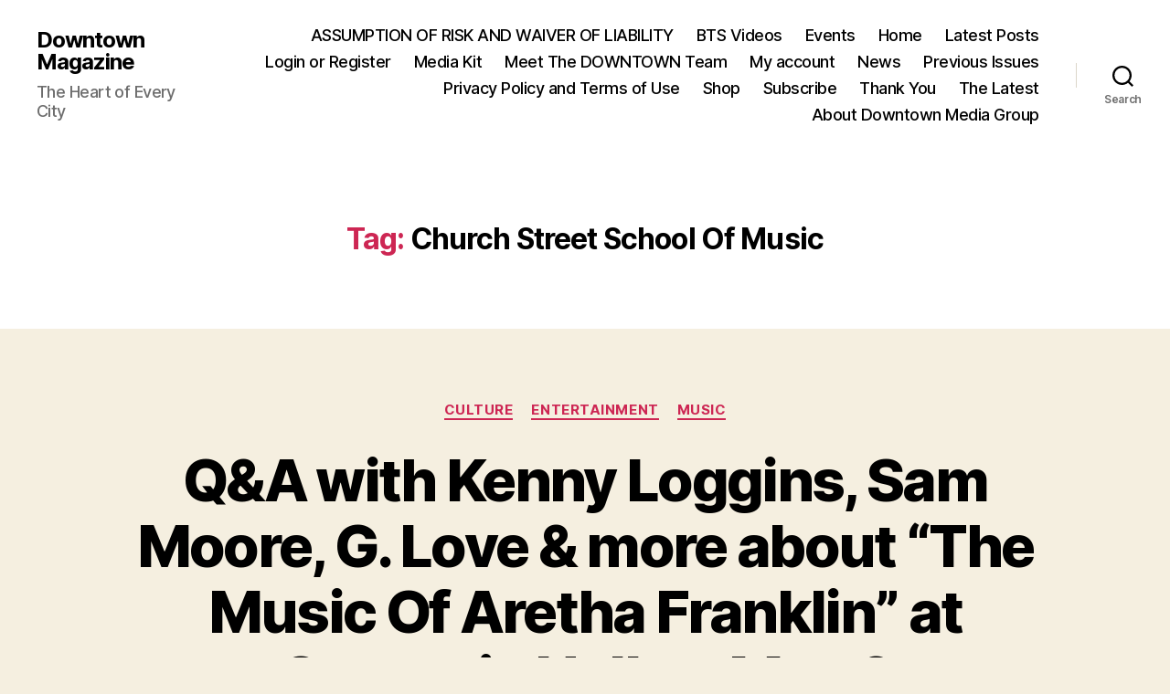

--- FILE ---
content_type: text/html; charset=UTF-8
request_url: https://downtownmagazinenyc.com/tag/church-street-school-of-music/
body_size: 19385
content:
<!DOCTYPE html>

<html class="no-js" lang="en-US">

	<head>

		<meta charset="UTF-8">
		<meta name="viewport" content="width=device-width, initial-scale=1.0" >

		<link rel="profile" href="https://gmpg.org/xfn/11">

		<title>Church Street School Of Music &#8211; Downtown Magazine</title>
<meta name='robots' content='max-image-preview:large' />
	<style>img:is([sizes="auto" i], [sizes^="auto," i]) { contain-intrinsic-size: 3000px 1500px }</style>
	<link rel='dns-prefetch' href='//gnw.ca0.myftpupload.com' />
<link rel="alternate" type="application/rss+xml" title="Downtown Magazine &raquo; Feed" href="https://gnw.ca0.myftpupload.com/feed/" />
<link rel="alternate" type="application/rss+xml" title="Downtown Magazine &raquo; Comments Feed" href="https://gnw.ca0.myftpupload.com/comments/feed/" />
<link rel="alternate" type="application/rss+xml" title="Downtown Magazine &raquo; Church Street School Of Music Tag Feed" href="https://gnw.ca0.myftpupload.com/tag/church-street-school-of-music/feed/" />
<script>
window._wpemojiSettings = {"baseUrl":"https:\/\/s.w.org\/images\/core\/emoji\/15.1.0\/72x72\/","ext":".png","svgUrl":"https:\/\/s.w.org\/images\/core\/emoji\/15.1.0\/svg\/","svgExt":".svg","source":{"concatemoji":"https:\/\/gnw.ca0.myftpupload.com\/wp-includes\/js\/wp-emoji-release.min.js?ver=6.8.1"}};
/*! This file is auto-generated */
!function(i,n){var o,s,e;function c(e){try{var t={supportTests:e,timestamp:(new Date).valueOf()};sessionStorage.setItem(o,JSON.stringify(t))}catch(e){}}function p(e,t,n){e.clearRect(0,0,e.canvas.width,e.canvas.height),e.fillText(t,0,0);var t=new Uint32Array(e.getImageData(0,0,e.canvas.width,e.canvas.height).data),r=(e.clearRect(0,0,e.canvas.width,e.canvas.height),e.fillText(n,0,0),new Uint32Array(e.getImageData(0,0,e.canvas.width,e.canvas.height).data));return t.every(function(e,t){return e===r[t]})}function u(e,t,n){switch(t){case"flag":return n(e,"\ud83c\udff3\ufe0f\u200d\u26a7\ufe0f","\ud83c\udff3\ufe0f\u200b\u26a7\ufe0f")?!1:!n(e,"\ud83c\uddfa\ud83c\uddf3","\ud83c\uddfa\u200b\ud83c\uddf3")&&!n(e,"\ud83c\udff4\udb40\udc67\udb40\udc62\udb40\udc65\udb40\udc6e\udb40\udc67\udb40\udc7f","\ud83c\udff4\u200b\udb40\udc67\u200b\udb40\udc62\u200b\udb40\udc65\u200b\udb40\udc6e\u200b\udb40\udc67\u200b\udb40\udc7f");case"emoji":return!n(e,"\ud83d\udc26\u200d\ud83d\udd25","\ud83d\udc26\u200b\ud83d\udd25")}return!1}function f(e,t,n){var r="undefined"!=typeof WorkerGlobalScope&&self instanceof WorkerGlobalScope?new OffscreenCanvas(300,150):i.createElement("canvas"),a=r.getContext("2d",{willReadFrequently:!0}),o=(a.textBaseline="top",a.font="600 32px Arial",{});return e.forEach(function(e){o[e]=t(a,e,n)}),o}function t(e){var t=i.createElement("script");t.src=e,t.defer=!0,i.head.appendChild(t)}"undefined"!=typeof Promise&&(o="wpEmojiSettingsSupports",s=["flag","emoji"],n.supports={everything:!0,everythingExceptFlag:!0},e=new Promise(function(e){i.addEventListener("DOMContentLoaded",e,{once:!0})}),new Promise(function(t){var n=function(){try{var e=JSON.parse(sessionStorage.getItem(o));if("object"==typeof e&&"number"==typeof e.timestamp&&(new Date).valueOf()<e.timestamp+604800&&"object"==typeof e.supportTests)return e.supportTests}catch(e){}return null}();if(!n){if("undefined"!=typeof Worker&&"undefined"!=typeof OffscreenCanvas&&"undefined"!=typeof URL&&URL.createObjectURL&&"undefined"!=typeof Blob)try{var e="postMessage("+f.toString()+"("+[JSON.stringify(s),u.toString(),p.toString()].join(",")+"));",r=new Blob([e],{type:"text/javascript"}),a=new Worker(URL.createObjectURL(r),{name:"wpTestEmojiSupports"});return void(a.onmessage=function(e){c(n=e.data),a.terminate(),t(n)})}catch(e){}c(n=f(s,u,p))}t(n)}).then(function(e){for(var t in e)n.supports[t]=e[t],n.supports.everything=n.supports.everything&&n.supports[t],"flag"!==t&&(n.supports.everythingExceptFlag=n.supports.everythingExceptFlag&&n.supports[t]);n.supports.everythingExceptFlag=n.supports.everythingExceptFlag&&!n.supports.flag,n.DOMReady=!1,n.readyCallback=function(){n.DOMReady=!0}}).then(function(){return e}).then(function(){var e;n.supports.everything||(n.readyCallback(),(e=n.source||{}).concatemoji?t(e.concatemoji):e.wpemoji&&e.twemoji&&(t(e.twemoji),t(e.wpemoji)))}))}((window,document),window._wpemojiSettings);
</script>
<style id='wp-emoji-styles-inline-css'>

	img.wp-smiley, img.emoji {
		display: inline !important;
		border: none !important;
		box-shadow: none !important;
		height: 1em !important;
		width: 1em !important;
		margin: 0 0.07em !important;
		vertical-align: -0.1em !important;
		background: none !important;
		padding: 0 !important;
	}
</style>
<link rel='stylesheet' id='wp-block-library-css' href='https://gnw.ca0.myftpupload.com/wp-includes/css/dist/block-library/style.min.css?ver=6.8.1' media='all' />
<style id='classic-theme-styles-inline-css'>
/*! This file is auto-generated */
.wp-block-button__link{color:#fff;background-color:#32373c;border-radius:9999px;box-shadow:none;text-decoration:none;padding:calc(.667em + 2px) calc(1.333em + 2px);font-size:1.125em}.wp-block-file__button{background:#32373c;color:#fff;text-decoration:none}
</style>
<style id='global-styles-inline-css'>
:root{--wp--preset--aspect-ratio--square: 1;--wp--preset--aspect-ratio--4-3: 4/3;--wp--preset--aspect-ratio--3-4: 3/4;--wp--preset--aspect-ratio--3-2: 3/2;--wp--preset--aspect-ratio--2-3: 2/3;--wp--preset--aspect-ratio--16-9: 16/9;--wp--preset--aspect-ratio--9-16: 9/16;--wp--preset--color--black: #000000;--wp--preset--color--cyan-bluish-gray: #abb8c3;--wp--preset--color--white: #ffffff;--wp--preset--color--pale-pink: #f78da7;--wp--preset--color--vivid-red: #cf2e2e;--wp--preset--color--luminous-vivid-orange: #ff6900;--wp--preset--color--luminous-vivid-amber: #fcb900;--wp--preset--color--light-green-cyan: #7bdcb5;--wp--preset--color--vivid-green-cyan: #00d084;--wp--preset--color--pale-cyan-blue: #8ed1fc;--wp--preset--color--vivid-cyan-blue: #0693e3;--wp--preset--color--vivid-purple: #9b51e0;--wp--preset--color--accent: #cd2653;--wp--preset--color--primary: #000000;--wp--preset--color--secondary: #6d6d6d;--wp--preset--color--subtle-background: #dcd7ca;--wp--preset--color--background: #f5efe0;--wp--preset--gradient--vivid-cyan-blue-to-vivid-purple: linear-gradient(135deg,rgba(6,147,227,1) 0%,rgb(155,81,224) 100%);--wp--preset--gradient--light-green-cyan-to-vivid-green-cyan: linear-gradient(135deg,rgb(122,220,180) 0%,rgb(0,208,130) 100%);--wp--preset--gradient--luminous-vivid-amber-to-luminous-vivid-orange: linear-gradient(135deg,rgba(252,185,0,1) 0%,rgba(255,105,0,1) 100%);--wp--preset--gradient--luminous-vivid-orange-to-vivid-red: linear-gradient(135deg,rgba(255,105,0,1) 0%,rgb(207,46,46) 100%);--wp--preset--gradient--very-light-gray-to-cyan-bluish-gray: linear-gradient(135deg,rgb(238,238,238) 0%,rgb(169,184,195) 100%);--wp--preset--gradient--cool-to-warm-spectrum: linear-gradient(135deg,rgb(74,234,220) 0%,rgb(151,120,209) 20%,rgb(207,42,186) 40%,rgb(238,44,130) 60%,rgb(251,105,98) 80%,rgb(254,248,76) 100%);--wp--preset--gradient--blush-light-purple: linear-gradient(135deg,rgb(255,206,236) 0%,rgb(152,150,240) 100%);--wp--preset--gradient--blush-bordeaux: linear-gradient(135deg,rgb(254,205,165) 0%,rgb(254,45,45) 50%,rgb(107,0,62) 100%);--wp--preset--gradient--luminous-dusk: linear-gradient(135deg,rgb(255,203,112) 0%,rgb(199,81,192) 50%,rgb(65,88,208) 100%);--wp--preset--gradient--pale-ocean: linear-gradient(135deg,rgb(255,245,203) 0%,rgb(182,227,212) 50%,rgb(51,167,181) 100%);--wp--preset--gradient--electric-grass: linear-gradient(135deg,rgb(202,248,128) 0%,rgb(113,206,126) 100%);--wp--preset--gradient--midnight: linear-gradient(135deg,rgb(2,3,129) 0%,rgb(40,116,252) 100%);--wp--preset--font-size--small: 18px;--wp--preset--font-size--medium: 20px;--wp--preset--font-size--large: 26.25px;--wp--preset--font-size--x-large: 42px;--wp--preset--font-size--normal: 21px;--wp--preset--font-size--larger: 32px;--wp--preset--spacing--20: 0.44rem;--wp--preset--spacing--30: 0.67rem;--wp--preset--spacing--40: 1rem;--wp--preset--spacing--50: 1.5rem;--wp--preset--spacing--60: 2.25rem;--wp--preset--spacing--70: 3.38rem;--wp--preset--spacing--80: 5.06rem;--wp--preset--shadow--natural: 6px 6px 9px rgba(0, 0, 0, 0.2);--wp--preset--shadow--deep: 12px 12px 50px rgba(0, 0, 0, 0.4);--wp--preset--shadow--sharp: 6px 6px 0px rgba(0, 0, 0, 0.2);--wp--preset--shadow--outlined: 6px 6px 0px -3px rgba(255, 255, 255, 1), 6px 6px rgba(0, 0, 0, 1);--wp--preset--shadow--crisp: 6px 6px 0px rgba(0, 0, 0, 1);}:where(.is-layout-flex){gap: 0.5em;}:where(.is-layout-grid){gap: 0.5em;}body .is-layout-flex{display: flex;}.is-layout-flex{flex-wrap: wrap;align-items: center;}.is-layout-flex > :is(*, div){margin: 0;}body .is-layout-grid{display: grid;}.is-layout-grid > :is(*, div){margin: 0;}:where(.wp-block-columns.is-layout-flex){gap: 2em;}:where(.wp-block-columns.is-layout-grid){gap: 2em;}:where(.wp-block-post-template.is-layout-flex){gap: 1.25em;}:where(.wp-block-post-template.is-layout-grid){gap: 1.25em;}.has-black-color{color: var(--wp--preset--color--black) !important;}.has-cyan-bluish-gray-color{color: var(--wp--preset--color--cyan-bluish-gray) !important;}.has-white-color{color: var(--wp--preset--color--white) !important;}.has-pale-pink-color{color: var(--wp--preset--color--pale-pink) !important;}.has-vivid-red-color{color: var(--wp--preset--color--vivid-red) !important;}.has-luminous-vivid-orange-color{color: var(--wp--preset--color--luminous-vivid-orange) !important;}.has-luminous-vivid-amber-color{color: var(--wp--preset--color--luminous-vivid-amber) !important;}.has-light-green-cyan-color{color: var(--wp--preset--color--light-green-cyan) !important;}.has-vivid-green-cyan-color{color: var(--wp--preset--color--vivid-green-cyan) !important;}.has-pale-cyan-blue-color{color: var(--wp--preset--color--pale-cyan-blue) !important;}.has-vivid-cyan-blue-color{color: var(--wp--preset--color--vivid-cyan-blue) !important;}.has-vivid-purple-color{color: var(--wp--preset--color--vivid-purple) !important;}.has-black-background-color{background-color: var(--wp--preset--color--black) !important;}.has-cyan-bluish-gray-background-color{background-color: var(--wp--preset--color--cyan-bluish-gray) !important;}.has-white-background-color{background-color: var(--wp--preset--color--white) !important;}.has-pale-pink-background-color{background-color: var(--wp--preset--color--pale-pink) !important;}.has-vivid-red-background-color{background-color: var(--wp--preset--color--vivid-red) !important;}.has-luminous-vivid-orange-background-color{background-color: var(--wp--preset--color--luminous-vivid-orange) !important;}.has-luminous-vivid-amber-background-color{background-color: var(--wp--preset--color--luminous-vivid-amber) !important;}.has-light-green-cyan-background-color{background-color: var(--wp--preset--color--light-green-cyan) !important;}.has-vivid-green-cyan-background-color{background-color: var(--wp--preset--color--vivid-green-cyan) !important;}.has-pale-cyan-blue-background-color{background-color: var(--wp--preset--color--pale-cyan-blue) !important;}.has-vivid-cyan-blue-background-color{background-color: var(--wp--preset--color--vivid-cyan-blue) !important;}.has-vivid-purple-background-color{background-color: var(--wp--preset--color--vivid-purple) !important;}.has-black-border-color{border-color: var(--wp--preset--color--black) !important;}.has-cyan-bluish-gray-border-color{border-color: var(--wp--preset--color--cyan-bluish-gray) !important;}.has-white-border-color{border-color: var(--wp--preset--color--white) !important;}.has-pale-pink-border-color{border-color: var(--wp--preset--color--pale-pink) !important;}.has-vivid-red-border-color{border-color: var(--wp--preset--color--vivid-red) !important;}.has-luminous-vivid-orange-border-color{border-color: var(--wp--preset--color--luminous-vivid-orange) !important;}.has-luminous-vivid-amber-border-color{border-color: var(--wp--preset--color--luminous-vivid-amber) !important;}.has-light-green-cyan-border-color{border-color: var(--wp--preset--color--light-green-cyan) !important;}.has-vivid-green-cyan-border-color{border-color: var(--wp--preset--color--vivid-green-cyan) !important;}.has-pale-cyan-blue-border-color{border-color: var(--wp--preset--color--pale-cyan-blue) !important;}.has-vivid-cyan-blue-border-color{border-color: var(--wp--preset--color--vivid-cyan-blue) !important;}.has-vivid-purple-border-color{border-color: var(--wp--preset--color--vivid-purple) !important;}.has-vivid-cyan-blue-to-vivid-purple-gradient-background{background: var(--wp--preset--gradient--vivid-cyan-blue-to-vivid-purple) !important;}.has-light-green-cyan-to-vivid-green-cyan-gradient-background{background: var(--wp--preset--gradient--light-green-cyan-to-vivid-green-cyan) !important;}.has-luminous-vivid-amber-to-luminous-vivid-orange-gradient-background{background: var(--wp--preset--gradient--luminous-vivid-amber-to-luminous-vivid-orange) !important;}.has-luminous-vivid-orange-to-vivid-red-gradient-background{background: var(--wp--preset--gradient--luminous-vivid-orange-to-vivid-red) !important;}.has-very-light-gray-to-cyan-bluish-gray-gradient-background{background: var(--wp--preset--gradient--very-light-gray-to-cyan-bluish-gray) !important;}.has-cool-to-warm-spectrum-gradient-background{background: var(--wp--preset--gradient--cool-to-warm-spectrum) !important;}.has-blush-light-purple-gradient-background{background: var(--wp--preset--gradient--blush-light-purple) !important;}.has-blush-bordeaux-gradient-background{background: var(--wp--preset--gradient--blush-bordeaux) !important;}.has-luminous-dusk-gradient-background{background: var(--wp--preset--gradient--luminous-dusk) !important;}.has-pale-ocean-gradient-background{background: var(--wp--preset--gradient--pale-ocean) !important;}.has-electric-grass-gradient-background{background: var(--wp--preset--gradient--electric-grass) !important;}.has-midnight-gradient-background{background: var(--wp--preset--gradient--midnight) !important;}.has-small-font-size{font-size: var(--wp--preset--font-size--small) !important;}.has-medium-font-size{font-size: var(--wp--preset--font-size--medium) !important;}.has-large-font-size{font-size: var(--wp--preset--font-size--large) !important;}.has-x-large-font-size{font-size: var(--wp--preset--font-size--x-large) !important;}
:where(.wp-block-post-template.is-layout-flex){gap: 1.25em;}:where(.wp-block-post-template.is-layout-grid){gap: 1.25em;}
:where(.wp-block-columns.is-layout-flex){gap: 2em;}:where(.wp-block-columns.is-layout-grid){gap: 2em;}
:root :where(.wp-block-pullquote){font-size: 1.5em;line-height: 1.6;}
</style>
<link rel='stylesheet' id='wp-components-css' href='https://gnw.ca0.myftpupload.com/wp-includes/css/dist/components/style.min.css?ver=6.8.1' media='all' />
<link rel='stylesheet' id='godaddy-styles-css' href='https://gnw.ca0.myftpupload.com/wp-content/mu-plugins/vendor/wpex/godaddy-launch/includes/Dependencies/GoDaddy/Styles/build/latest.css?ver=2.0.2' media='all' />
<link rel='stylesheet' id='twentytwenty-style-css' href='https://gnw.ca0.myftpupload.com/wp-content/themes/twentytwenty/style.css?ver=2.7' media='all' />
<style id='twentytwenty-style-inline-css'>
.color-accent,.color-accent-hover:hover,.color-accent-hover:focus,:root .has-accent-color,.has-drop-cap:not(:focus):first-letter,.wp-block-button.is-style-outline,a { color: #cd2653; }blockquote,.border-color-accent,.border-color-accent-hover:hover,.border-color-accent-hover:focus { border-color: #cd2653; }button,.button,.faux-button,.wp-block-button__link,.wp-block-file .wp-block-file__button,input[type="button"],input[type="reset"],input[type="submit"],.bg-accent,.bg-accent-hover:hover,.bg-accent-hover:focus,:root .has-accent-background-color,.comment-reply-link { background-color: #cd2653; }.fill-children-accent,.fill-children-accent * { fill: #cd2653; }body,.entry-title a,:root .has-primary-color { color: #000000; }:root .has-primary-background-color { background-color: #000000; }cite,figcaption,.wp-caption-text,.post-meta,.entry-content .wp-block-archives li,.entry-content .wp-block-categories li,.entry-content .wp-block-latest-posts li,.wp-block-latest-comments__comment-date,.wp-block-latest-posts__post-date,.wp-block-embed figcaption,.wp-block-image figcaption,.wp-block-pullquote cite,.comment-metadata,.comment-respond .comment-notes,.comment-respond .logged-in-as,.pagination .dots,.entry-content hr:not(.has-background),hr.styled-separator,:root .has-secondary-color { color: #6d6d6d; }:root .has-secondary-background-color { background-color: #6d6d6d; }pre,fieldset,input,textarea,table,table *,hr { border-color: #dcd7ca; }caption,code,code,kbd,samp,.wp-block-table.is-style-stripes tbody tr:nth-child(odd),:root .has-subtle-background-background-color { background-color: #dcd7ca; }.wp-block-table.is-style-stripes { border-bottom-color: #dcd7ca; }.wp-block-latest-posts.is-grid li { border-top-color: #dcd7ca; }:root .has-subtle-background-color { color: #dcd7ca; }body:not(.overlay-header) .primary-menu > li > a,body:not(.overlay-header) .primary-menu > li > .icon,.modal-menu a,.footer-menu a, .footer-widgets a:where(:not(.wp-block-button__link)),#site-footer .wp-block-button.is-style-outline,.wp-block-pullquote:before,.singular:not(.overlay-header) .entry-header a,.archive-header a,.header-footer-group .color-accent,.header-footer-group .color-accent-hover:hover { color: #cd2653; }.social-icons a,#site-footer button:not(.toggle),#site-footer .button,#site-footer .faux-button,#site-footer .wp-block-button__link,#site-footer .wp-block-file__button,#site-footer input[type="button"],#site-footer input[type="reset"],#site-footer input[type="submit"] { background-color: #cd2653; }.header-footer-group,body:not(.overlay-header) #site-header .toggle,.menu-modal .toggle { color: #000000; }body:not(.overlay-header) .primary-menu ul { background-color: #000000; }body:not(.overlay-header) .primary-menu > li > ul:after { border-bottom-color: #000000; }body:not(.overlay-header) .primary-menu ul ul:after { border-left-color: #000000; }.site-description,body:not(.overlay-header) .toggle-inner .toggle-text,.widget .post-date,.widget .rss-date,.widget_archive li,.widget_categories li,.widget cite,.widget_pages li,.widget_meta li,.widget_nav_menu li,.powered-by-wordpress,.footer-credits .privacy-policy,.to-the-top,.singular .entry-header .post-meta,.singular:not(.overlay-header) .entry-header .post-meta a { color: #6d6d6d; }.header-footer-group pre,.header-footer-group fieldset,.header-footer-group input,.header-footer-group textarea,.header-footer-group table,.header-footer-group table *,.footer-nav-widgets-wrapper,#site-footer,.menu-modal nav *,.footer-widgets-outer-wrapper,.footer-top { border-color: #dcd7ca; }.header-footer-group table caption,body:not(.overlay-header) .header-inner .toggle-wrapper::before { background-color: #dcd7ca; }
</style>
<link rel='stylesheet' id='twentytwenty-fonts-css' href='https://gnw.ca0.myftpupload.com/wp-content/themes/twentytwenty/assets/css/font-inter.css?ver=2.7' media='all' />
<link rel='stylesheet' id='twentytwenty-print-style-css' href='https://gnw.ca0.myftpupload.com/wp-content/themes/twentytwenty/print.css?ver=2.7' media='print' />
<script src="https://gnw.ca0.myftpupload.com/wp-content/themes/twentytwenty/assets/js/index.js?ver=2.7" id="twentytwenty-js-js" defer data-wp-strategy="defer"></script>
<link rel="https://api.w.org/" href="https://gnw.ca0.myftpupload.com/wp-json/" /><link rel="alternate" title="JSON" type="application/json" href="https://gnw.ca0.myftpupload.com/wp-json/wp/v2/tags/22025" /><link rel="EditURI" type="application/rsd+xml" title="RSD" href="https://gnw.ca0.myftpupload.com/xmlrpc.php?rsd" />
<meta name="generator" content="WordPress 6.8.1" />
	<script>document.documentElement.className = document.documentElement.className.replace( 'no-js', 'js' );</script>
	<link rel="icon" href="https://gnw.ca0.myftpupload.com/wp-content/uploads/2021/03/favicon-150x150.png" sizes="32x32" />
<link rel="icon" href="https://gnw.ca0.myftpupload.com/wp-content/uploads/2021/03/favicon.png" sizes="192x192" />
<link rel="apple-touch-icon" href="https://gnw.ca0.myftpupload.com/wp-content/uploads/2021/03/favicon.png" />
<meta name="msapplication-TileImage" content="https://gnw.ca0.myftpupload.com/wp-content/uploads/2021/03/favicon.png" />

	</head>

	<body class="archive tag tag-church-street-school-of-music tag-22025 wp-embed-responsive wp-theme-twentytwenty enable-search-modal has-no-pagination showing-comments hide-avatars footer-top-hidden">

		<a class="skip-link screen-reader-text" href="#site-content">Skip to the content</a>
		<header id="site-header" class="header-footer-group">

			<div class="header-inner section-inner">

				<div class="header-titles-wrapper">

					
						<button class="toggle search-toggle mobile-search-toggle" data-toggle-target=".search-modal" data-toggle-body-class="showing-search-modal" data-set-focus=".search-modal .search-field" aria-expanded="false">
							<span class="toggle-inner">
								<span class="toggle-icon">
									<svg class="svg-icon" aria-hidden="true" role="img" focusable="false" xmlns="http://www.w3.org/2000/svg" width="23" height="23" viewBox="0 0 23 23"><path d="M38.710696,48.0601792 L43,52.3494831 L41.3494831,54 L37.0601792,49.710696 C35.2632422,51.1481185 32.9839107,52.0076499 30.5038249,52.0076499 C24.7027226,52.0076499 20,47.3049272 20,41.5038249 C20,35.7027226 24.7027226,31 30.5038249,31 C36.3049272,31 41.0076499,35.7027226 41.0076499,41.5038249 C41.0076499,43.9839107 40.1481185,46.2632422 38.710696,48.0601792 Z M36.3875844,47.1716785 C37.8030221,45.7026647 38.6734666,43.7048964 38.6734666,41.5038249 C38.6734666,36.9918565 35.0157934,33.3341833 30.5038249,33.3341833 C25.9918565,33.3341833 22.3341833,36.9918565 22.3341833,41.5038249 C22.3341833,46.0157934 25.9918565,49.6734666 30.5038249,49.6734666 C32.7048964,49.6734666 34.7026647,48.8030221 36.1716785,47.3875844 C36.2023931,47.347638 36.2360451,47.3092237 36.2726343,47.2726343 C36.3092237,47.2360451 36.347638,47.2023931 36.3875844,47.1716785 Z" transform="translate(-20 -31)" /></svg>								</span>
								<span class="toggle-text">Search</span>
							</span>
						</button><!-- .search-toggle -->

					
					<div class="header-titles">

						<div class="site-title faux-heading"><a href="https://gnw.ca0.myftpupload.com/">Downtown Magazine</a></div><div class="site-description">The Heart of Every City</div><!-- .site-description -->
					</div><!-- .header-titles -->

					<button class="toggle nav-toggle mobile-nav-toggle" data-toggle-target=".menu-modal"  data-toggle-body-class="showing-menu-modal" aria-expanded="false" data-set-focus=".close-nav-toggle">
						<span class="toggle-inner">
							<span class="toggle-icon">
								<svg class="svg-icon" aria-hidden="true" role="img" focusable="false" xmlns="http://www.w3.org/2000/svg" width="26" height="7" viewBox="0 0 26 7"><path fill-rule="evenodd" d="M332.5,45 C330.567003,45 329,43.4329966 329,41.5 C329,39.5670034 330.567003,38 332.5,38 C334.432997,38 336,39.5670034 336,41.5 C336,43.4329966 334.432997,45 332.5,45 Z M342,45 C340.067003,45 338.5,43.4329966 338.5,41.5 C338.5,39.5670034 340.067003,38 342,38 C343.932997,38 345.5,39.5670034 345.5,41.5 C345.5,43.4329966 343.932997,45 342,45 Z M351.5,45 C349.567003,45 348,43.4329966 348,41.5 C348,39.5670034 349.567003,38 351.5,38 C353.432997,38 355,39.5670034 355,41.5 C355,43.4329966 353.432997,45 351.5,45 Z" transform="translate(-329 -38)" /></svg>							</span>
							<span class="toggle-text">Menu</span>
						</span>
					</button><!-- .nav-toggle -->

				</div><!-- .header-titles-wrapper -->

				<div class="header-navigation-wrapper">

					
							<nav class="primary-menu-wrapper" aria-label="Horizontal">

								<ul class="primary-menu reset-list-style">

								<li class="page_item page-item-91317"><a href="https://gnw.ca0.myftpupload.com/assumption-risk-waiver-liability/">ASSUMPTION OF RISK AND WAIVER OF LIABILITY</a></li>
<li class="page_item page-item-38879"><a href="https://gnw.ca0.myftpupload.com/videos/">BTS Videos</a></li>
<li class="page_item page-item-134575"><a href="https://gnw.ca0.myftpupload.com/events/">Events</a></li>
<li class="page_item page-item-130315"><a href="https://gnw.ca0.myftpupload.com/">Home</a></li>
<li class="page_item page-item-65553"><a href="https://gnw.ca0.myftpupload.com/latest-posts/">Latest Posts</a></li>
<li class="page_item page-item-115107"><a href="https://gnw.ca0.myftpupload.com/login/">Login or Register</a></li>
<li class="page_item page-item-8907"><a href="https://gnw.ca0.myftpupload.com/media-kit/">Media Kit</a></li>
<li class="page_item page-item-12500"><a href="https://gnw.ca0.myftpupload.com/meet-the-downtown-team/">Meet The DOWNTOWN Team</a></li>
<li class="page_item page-item-91243"><a href="https://gnw.ca0.myftpupload.com/my-account/">My account</a></li>
<li class="page_item page-item-114576"><a href="https://gnw.ca0.myftpupload.com/news/">News</a></li>
<li class="page_item page-item-12185"><a href="https://gnw.ca0.myftpupload.com/previous-issues/">Previous Issues</a></li>
<li class="page_item page-item-100105"><a href="https://gnw.ca0.myftpupload.com/privacy-policy-terms-use/">Privacy Policy and Terms of Use</a></li>
<li class="page_item page-item-103811"><a href="https://gnw.ca0.myftpupload.com/shop/">Shop</a></li>
<li class="page_item page-item-81261"><a href="https://gnw.ca0.myftpupload.com/subscribe-2/">Subscribe</a></li>
<li class="page_item page-item-297"><a href="https://gnw.ca0.myftpupload.com/thank-you/">Thank You</a></li>
<li class="page_item page-item-100757"><a href="https://gnw.ca0.myftpupload.com/latest/">The Latest</a></li>
<li class="page_item page-item-60767"><a href="https://gnw.ca0.myftpupload.com/about-2/">About Downtown Media Group</a></li>

								</ul>

							</nav><!-- .primary-menu-wrapper -->

						
						<div class="header-toggles hide-no-js">

						
							<div class="toggle-wrapper search-toggle-wrapper">

								<button class="toggle search-toggle desktop-search-toggle" data-toggle-target=".search-modal" data-toggle-body-class="showing-search-modal" data-set-focus=".search-modal .search-field" aria-expanded="false">
									<span class="toggle-inner">
										<svg class="svg-icon" aria-hidden="true" role="img" focusable="false" xmlns="http://www.w3.org/2000/svg" width="23" height="23" viewBox="0 0 23 23"><path d="M38.710696,48.0601792 L43,52.3494831 L41.3494831,54 L37.0601792,49.710696 C35.2632422,51.1481185 32.9839107,52.0076499 30.5038249,52.0076499 C24.7027226,52.0076499 20,47.3049272 20,41.5038249 C20,35.7027226 24.7027226,31 30.5038249,31 C36.3049272,31 41.0076499,35.7027226 41.0076499,41.5038249 C41.0076499,43.9839107 40.1481185,46.2632422 38.710696,48.0601792 Z M36.3875844,47.1716785 C37.8030221,45.7026647 38.6734666,43.7048964 38.6734666,41.5038249 C38.6734666,36.9918565 35.0157934,33.3341833 30.5038249,33.3341833 C25.9918565,33.3341833 22.3341833,36.9918565 22.3341833,41.5038249 C22.3341833,46.0157934 25.9918565,49.6734666 30.5038249,49.6734666 C32.7048964,49.6734666 34.7026647,48.8030221 36.1716785,47.3875844 C36.2023931,47.347638 36.2360451,47.3092237 36.2726343,47.2726343 C36.3092237,47.2360451 36.347638,47.2023931 36.3875844,47.1716785 Z" transform="translate(-20 -31)" /></svg>										<span class="toggle-text">Search</span>
									</span>
								</button><!-- .search-toggle -->

							</div>

							
						</div><!-- .header-toggles -->
						
				</div><!-- .header-navigation-wrapper -->

			</div><!-- .header-inner -->

			<div class="search-modal cover-modal header-footer-group" data-modal-target-string=".search-modal" role="dialog" aria-modal="true" aria-label="Search">

	<div class="search-modal-inner modal-inner">

		<div class="section-inner">

			<form role="search" aria-label="Search for:" method="get" class="search-form" action="https://gnw.ca0.myftpupload.com/">
	<label for="search-form-1">
		<span class="screen-reader-text">
			Search for:		</span>
		<input type="search" id="search-form-1" class="search-field" placeholder="Search &hellip;" value="" name="s" />
	</label>
	<input type="submit" class="search-submit" value="Search" />
</form>

			<button class="toggle search-untoggle close-search-toggle fill-children-current-color" data-toggle-target=".search-modal" data-toggle-body-class="showing-search-modal" data-set-focus=".search-modal .search-field">
				<span class="screen-reader-text">
					Close search				</span>
				<svg class="svg-icon" aria-hidden="true" role="img" focusable="false" xmlns="http://www.w3.org/2000/svg" width="16" height="16" viewBox="0 0 16 16"><polygon fill="" fill-rule="evenodd" points="6.852 7.649 .399 1.195 1.445 .149 7.899 6.602 14.352 .149 15.399 1.195 8.945 7.649 15.399 14.102 14.352 15.149 7.899 8.695 1.445 15.149 .399 14.102" /></svg>			</button><!-- .search-toggle -->

		</div><!-- .section-inner -->

	</div><!-- .search-modal-inner -->

</div><!-- .menu-modal -->

		</header><!-- #site-header -->

		
<div class="menu-modal cover-modal header-footer-group" data-modal-target-string=".menu-modal">

	<div class="menu-modal-inner modal-inner">

		<div class="menu-wrapper section-inner">

			<div class="menu-top">

				<button class="toggle close-nav-toggle fill-children-current-color" data-toggle-target=".menu-modal" data-toggle-body-class="showing-menu-modal" data-set-focus=".menu-modal">
					<span class="toggle-text">Close Menu</span>
					<svg class="svg-icon" aria-hidden="true" role="img" focusable="false" xmlns="http://www.w3.org/2000/svg" width="16" height="16" viewBox="0 0 16 16"><polygon fill="" fill-rule="evenodd" points="6.852 7.649 .399 1.195 1.445 .149 7.899 6.602 14.352 .149 15.399 1.195 8.945 7.649 15.399 14.102 14.352 15.149 7.899 8.695 1.445 15.149 .399 14.102" /></svg>				</button><!-- .nav-toggle -->

				
					<nav class="mobile-menu" aria-label="Mobile">

						<ul class="modal-menu reset-list-style">

						<li class="page_item page-item-91317"><div class="ancestor-wrapper"><a href="https://gnw.ca0.myftpupload.com/assumption-risk-waiver-liability/">ASSUMPTION OF RISK AND WAIVER OF LIABILITY</a></div><!-- .ancestor-wrapper --></li>
<li class="page_item page-item-38879"><div class="ancestor-wrapper"><a href="https://gnw.ca0.myftpupload.com/videos/">BTS Videos</a></div><!-- .ancestor-wrapper --></li>
<li class="page_item page-item-134575"><div class="ancestor-wrapper"><a href="https://gnw.ca0.myftpupload.com/events/">Events</a></div><!-- .ancestor-wrapper --></li>
<li class="page_item page-item-130315"><div class="ancestor-wrapper"><a href="https://gnw.ca0.myftpupload.com/">Home</a></div><!-- .ancestor-wrapper --></li>
<li class="page_item page-item-65553"><div class="ancestor-wrapper"><a href="https://gnw.ca0.myftpupload.com/latest-posts/">Latest Posts</a></div><!-- .ancestor-wrapper --></li>
<li class="page_item page-item-115107"><div class="ancestor-wrapper"><a href="https://gnw.ca0.myftpupload.com/login/">Login or Register</a></div><!-- .ancestor-wrapper --></li>
<li class="page_item page-item-8907"><div class="ancestor-wrapper"><a href="https://gnw.ca0.myftpupload.com/media-kit/">Media Kit</a></div><!-- .ancestor-wrapper --></li>
<li class="page_item page-item-12500"><div class="ancestor-wrapper"><a href="https://gnw.ca0.myftpupload.com/meet-the-downtown-team/">Meet The DOWNTOWN Team</a></div><!-- .ancestor-wrapper --></li>
<li class="page_item page-item-91243"><div class="ancestor-wrapper"><a href="https://gnw.ca0.myftpupload.com/my-account/">My account</a></div><!-- .ancestor-wrapper --></li>
<li class="page_item page-item-114576"><div class="ancestor-wrapper"><a href="https://gnw.ca0.myftpupload.com/news/">News</a></div><!-- .ancestor-wrapper --></li>
<li class="page_item page-item-12185"><div class="ancestor-wrapper"><a href="https://gnw.ca0.myftpupload.com/previous-issues/">Previous Issues</a></div><!-- .ancestor-wrapper --></li>
<li class="page_item page-item-100105"><div class="ancestor-wrapper"><a href="https://gnw.ca0.myftpupload.com/privacy-policy-terms-use/">Privacy Policy and Terms of Use</a></div><!-- .ancestor-wrapper --></li>
<li class="page_item page-item-103811"><div class="ancestor-wrapper"><a href="https://gnw.ca0.myftpupload.com/shop/">Shop</a></div><!-- .ancestor-wrapper --></li>
<li class="page_item page-item-81261"><div class="ancestor-wrapper"><a href="https://gnw.ca0.myftpupload.com/subscribe-2/">Subscribe</a></div><!-- .ancestor-wrapper --></li>
<li class="page_item page-item-297"><div class="ancestor-wrapper"><a href="https://gnw.ca0.myftpupload.com/thank-you/">Thank You</a></div><!-- .ancestor-wrapper --></li>
<li class="page_item page-item-100757"><div class="ancestor-wrapper"><a href="https://gnw.ca0.myftpupload.com/latest/">The Latest</a></div><!-- .ancestor-wrapper --></li>
<li class="page_item page-item-60767"><div class="ancestor-wrapper"><a href="https://gnw.ca0.myftpupload.com/about-2/">About Downtown Media Group</a></div><!-- .ancestor-wrapper --></li>

						</ul>

					</nav>

					
			</div><!-- .menu-top -->

			<div class="menu-bottom">

				
			</div><!-- .menu-bottom -->

		</div><!-- .menu-wrapper -->

	</div><!-- .menu-modal-inner -->

</div><!-- .menu-modal -->

<main id="site-content">

	
		<header class="archive-header has-text-align-center header-footer-group">

			<div class="archive-header-inner section-inner medium">

									<h1 class="archive-title"><span class="color-accent">Tag:</span> <span>Church Street School Of Music</span></h1>
				
				
			</div><!-- .archive-header-inner -->

		</header><!-- .archive-header -->

		
<article class="post-89603 post type-post status-publish format-standard has-post-thumbnail hentry category-culture category-entertainment category-music tag-ahmet-ertegun tag-andrew-carmellini tag-aretha tag-aretha-franklin tag-arif-martin tag-avra tag-awash tag-benefits tag-bill-graham tag-bleecker-street tag-bob-dylan tag-booker-t-and-the-mgs tag-brownies tag-carnegie-hall tag-ceelo-green tag-charlie-chaplin tag-chef-andrew-carmellini tag-church-street-school-of-music tag-city-winery tag-cmj tag-courtney-trice tag-dave-prater tag-delaney-bonnie tag-fairport-convention tag-fillmore-east tag-fiu tag-florida-international-university tag-footloose tag-g-love tag-gods-love-we-deliver tag-guy-davis tag-jimmy-johnson tag-jimmy-messina tag-joseph-leonards tag-kenny-loggins tag-khe-yo tag-king-curtis tag-little-kids-rock tag-loggins-messina tag-melissa-etheridge tag-michael-dorf tag-moms-mabley tag-mr-hollands-opus tag-muhammad-ali tag-new-music-seminar tag-rb tag-reverend-cl-franklin tag-ron-pope tag-rudy-perez tag-ruthie-foster tag-sam-dave tag-sam-moore tag-savoy-brown tag-skidmore-college tag-soul tag-stax tag-stax-records tag-terminal-5 tag-terra-blues tag-the-apollo-theater tag-the-beacon-theatre tag-the-bitter-end tag-the-diner tag-the-grand tag-the-swampers tag-todd-rundgren tag-washington-square-park tag-young-audiences-new-york" id="post-89603">

	
<header class="entry-header has-text-align-center">

	<div class="entry-header-inner section-inner medium">

		
			<div class="entry-categories">
				<span class="screen-reader-text">
					Categories				</span>
				<div class="entry-categories-inner">
					<a href="https://gnw.ca0.myftpupload.com/category/culture/" rel="category tag">Culture</a> <a href="https://gnw.ca0.myftpupload.com/category/culture/entertainment/" rel="category tag">Entertainment</a> <a href="https://gnw.ca0.myftpupload.com/category/culture/entertainment/music/" rel="category tag">Music</a>				</div><!-- .entry-categories-inner -->
			</div><!-- .entry-categories -->

			<h2 class="entry-title heading-size-1"><a href="https://gnw.ca0.myftpupload.com/qa-with-kenny-loggins-sam-moore-g-love-more-about-the-music-of-aretha-franklin-at-carnegie-hall-on-mar-6/">Q&#038;A with Kenny Loggins, Sam Moore, G. Love &#038; more about &#8220;The Music Of Aretha Franklin&#8221; at Carnegie Hall on Mar. 6</a></h2>
		<div class="post-meta-wrapper post-meta-single post-meta-single-top">

			<ul class="post-meta">

									<li class="post-author meta-wrapper">
						<span class="meta-icon">
							<span class="screen-reader-text">
								Post author							</span>
							<svg class="svg-icon" aria-hidden="true" role="img" focusable="false" xmlns="http://www.w3.org/2000/svg" width="18" height="20" viewBox="0 0 18 20"><path fill="" d="M18,19 C18,19.5522847 17.5522847,20 17,20 C16.4477153,20 16,19.5522847 16,19 L16,17 C16,15.3431458 14.6568542,14 13,14 L5,14 C3.34314575,14 2,15.3431458 2,17 L2,19 C2,19.5522847 1.55228475,20 1,20 C0.44771525,20 0,19.5522847 0,19 L0,17 C0,14.2385763 2.23857625,12 5,12 L13,12 C15.7614237,12 18,14.2385763 18,17 L18,19 Z M9,10 C6.23857625,10 4,7.76142375 4,5 C4,2.23857625 6.23857625,0 9,0 C11.7614237,0 14,2.23857625 14,5 C14,7.76142375 11.7614237,10 9,10 Z M9,8 C10.6568542,8 12,6.65685425 12,5 C12,3.34314575 10.6568542,2 9,2 C7.34314575,2 6,3.34314575 6,5 C6,6.65685425 7.34314575,8 9,8 Z" /></svg>						</span>
						<span class="meta-text">
							By <a href="https://gnw.ca0.myftpupload.com/author/darren-paltrowitz/">Darren Paltrowitz</a>						</span>
					</li>
										<li class="post-date meta-wrapper">
						<span class="meta-icon">
							<span class="screen-reader-text">
								Post date							</span>
							<svg class="svg-icon" aria-hidden="true" role="img" focusable="false" xmlns="http://www.w3.org/2000/svg" width="18" height="19" viewBox="0 0 18 19"><path fill="" d="M4.60069444,4.09375 L3.25,4.09375 C2.47334957,4.09375 1.84375,4.72334957 1.84375,5.5 L1.84375,7.26736111 L16.15625,7.26736111 L16.15625,5.5 C16.15625,4.72334957 15.5266504,4.09375 14.75,4.09375 L13.3993056,4.09375 L13.3993056,4.55555556 C13.3993056,5.02154581 13.0215458,5.39930556 12.5555556,5.39930556 C12.0895653,5.39930556 11.7118056,5.02154581 11.7118056,4.55555556 L11.7118056,4.09375 L6.28819444,4.09375 L6.28819444,4.55555556 C6.28819444,5.02154581 5.9104347,5.39930556 5.44444444,5.39930556 C4.97845419,5.39930556 4.60069444,5.02154581 4.60069444,4.55555556 L4.60069444,4.09375 Z M6.28819444,2.40625 L11.7118056,2.40625 L11.7118056,1 C11.7118056,0.534009742 12.0895653,0.15625 12.5555556,0.15625 C13.0215458,0.15625 13.3993056,0.534009742 13.3993056,1 L13.3993056,2.40625 L14.75,2.40625 C16.4586309,2.40625 17.84375,3.79136906 17.84375,5.5 L17.84375,15.875 C17.84375,17.5836309 16.4586309,18.96875 14.75,18.96875 L3.25,18.96875 C1.54136906,18.96875 0.15625,17.5836309 0.15625,15.875 L0.15625,5.5 C0.15625,3.79136906 1.54136906,2.40625 3.25,2.40625 L4.60069444,2.40625 L4.60069444,1 C4.60069444,0.534009742 4.97845419,0.15625 5.44444444,0.15625 C5.9104347,0.15625 6.28819444,0.534009742 6.28819444,1 L6.28819444,2.40625 Z M1.84375,8.95486111 L1.84375,15.875 C1.84375,16.6516504 2.47334957,17.28125 3.25,17.28125 L14.75,17.28125 C15.5266504,17.28125 16.15625,16.6516504 16.15625,15.875 L16.15625,8.95486111 L1.84375,8.95486111 Z" /></svg>						</span>
						<span class="meta-text">
							<a href="https://gnw.ca0.myftpupload.com/qa-with-kenny-loggins-sam-moore-g-love-more-about-the-music-of-aretha-franklin-at-carnegie-hall-on-mar-6/">March 2, 2017</a>
						</span>
					</li>
					
			</ul><!-- .post-meta -->

		</div><!-- .post-meta-wrapper -->

		
	</div><!-- .entry-header-inner -->

</header><!-- .entry-header -->

	<figure class="featured-media">

		<div class="featured-media-inner section-inner medium">

			<img width="1200" height="749" src="https://gnw.ca0.myftpupload.com/wp-content/uploads/2017/03/franklin-new.jpeg" class="attachment-post-thumbnail size-post-thumbnail wp-post-image" alt="" decoding="async" fetchpriority="high" srcset="https://gnw.ca0.myftpupload.com/wp-content/uploads/2017/03/franklin-new.jpeg 1200w, https://gnw.ca0.myftpupload.com/wp-content/uploads/2017/03/franklin-new-150x94.jpeg 150w, https://gnw.ca0.myftpupload.com/wp-content/uploads/2017/03/franklin-new-300x187.jpeg 300w, https://gnw.ca0.myftpupload.com/wp-content/uploads/2017/03/franklin-new-768x479.jpeg 768w, https://gnw.ca0.myftpupload.com/wp-content/uploads/2017/03/franklin-new-1024x639.jpeg 1024w, https://gnw.ca0.myftpupload.com/wp-content/uploads/2017/03/franklin-new-400x250.jpeg 400w, https://gnw.ca0.myftpupload.com/wp-content/uploads/2017/03/franklin-new-1080x674.jpeg 1080w" sizes="(max-width: 1200px) 100vw, 1200px" />
		</div><!-- .featured-media-inner -->

	</figure><!-- .featured-media -->

	
	<div class="post-inner thin ">

		<div class="entry-content">

			<p><center><a href="http://www.dtm.wix2wp.site/wp-content/uploads/2017/03/franklin-new.jpeg"><img decoding="async" src="http://www.dtm.wix2wp.site/wp-content/uploads/2017/03/franklin-new.jpeg" alt="franklin-new" width="1200" height="749" class="aligncenter size-full wp-image-89604" srcset="https://gnw.ca0.myftpupload.com/wp-content/uploads/2017/03/franklin-new.jpeg 1200w, https://gnw.ca0.myftpupload.com/wp-content/uploads/2017/03/franklin-new-150x94.jpeg 150w, https://gnw.ca0.myftpupload.com/wp-content/uploads/2017/03/franklin-new-300x187.jpeg 300w, https://gnw.ca0.myftpupload.com/wp-content/uploads/2017/03/franklin-new-768x479.jpeg 768w, https://gnw.ca0.myftpupload.com/wp-content/uploads/2017/03/franklin-new-1024x639.jpeg 1024w, https://gnw.ca0.myftpupload.com/wp-content/uploads/2017/03/franklin-new-400x250.jpeg 400w, https://gnw.ca0.myftpupload.com/wp-content/uploads/2017/03/franklin-new-1080x674.jpeg 1080w" sizes="(max-width: 1200px) 100vw, 1200px" /></a></center></p>
<p>Every year when March rolls around, music fans in New York City know to expect a major concert benefit being presented by <a href="http://www.musicof.org/arethafranklin/blog/arethafranklin/">City Winery&#8217;s Michael Dorf</a>. This year is no exception as Mar. 6 brings <a href="https://www.carnegiehall.org/Calendar/2017/3/6/0800/PM/The-Music-of-Aretha-Franklin/">The Music Of Aretha Franklin at Carnegie Hall</a>, the 14th installment of Michael&#8217;s <em>Music Of</em> series. Among the artists slated to perform the works of the Queen Of Soul are Melissa Etheridge, Kenny Loggins, Glen Hansard, Rhiannon Giddens, G. Love, Sam Moore, <a href="http://www.ceelogreen.com/">CeeLo Green</a>, <a href="https://twitter.com/toddrundgren">Todd Rundgren</a>, Antibalas, Allen Stone, Taj Mahal, Living Colour, and Bettye LaVette. Arguably the most prominent and impressive lineup ever assembled by Michael and team.</p>
<p><em>Downtown</em> had the pleasure of speaking with six of <a href="https://www.nytimes.com/2016/12/07/arts/music/aretha-franklin-tribute-concert-set-for-carnegie-hall.html">the evening&#8217;s performers</a>: Kenny Loggins, Sam Moore, Ron Pope, G. Love, Ruthie Foster, and Richard Thompson. Few artists can bring entertainers of all genres together like Aretha Franklin, and this Q&#038;A helps explain why that is. 100% of the net proceeds from <a href="http://www.musicof.org/arethafranklin/blog/arethafranklin/">the Mar. 6 event</a> are given to music education organizations for underprivileged youth, including Young Audiences New York, <a href="www.littlekidsrock.org/">Little Kids Rock</a>, and <a href="http://churchstreetschool.org/">Church Street School Of Music</a>; well over $1 million has been raised through prior events.</p>
<p>More on Michael Dorf and his event series can be found at <a href="http://musicof.org">www.musicof.org</a>. Those looking to catch a public dress rehearsal of the Carnegie Hall event can try finding tickets via <a href="http://www.citywinery.com/newyork/">the City Winery website</a>.</p>
<p><iframe title="Aretha Franklin Brings President Obama To Tears Performing At Kennedy Center Honors" width="580" height="326" src="https://www.youtube.com/embed/8cF0tf35Mbo?feature=oembed" frameborder="0" allow="accelerometer; autoplay; clipboard-write; encrypted-media; gyroscope; picture-in-picture; web-share" referrerpolicy="strict-origin-when-cross-origin" allowfullscreen></iframe></p>
<p><em>Do you remember the first time you heard Aretha Franklin? Or at least the first song by her you&#8217;d heard?</em></p>
<p>Kenny Loggins: <a href="https://www.youtube.com/watch?v=XHsnZT7Z2yQ">&#8220;Natural Woman&#8221;</a> &#8212; I was in high school. </p>
<p>Sam Moore: I&#8217;ve known Aretha since she was a teenager playing piano for her father the famous <a href="https://en.wikipedia.org/wiki/C._L._Franklin">Reverend C.L. Franklin</a>. That&#8217;s around 60 years ago. </p>
<p>Ron Pope: There was never a time in my life before Aretha. Her voice was always there. I remember singing along to <a href="https://en.wikipedia.org/wiki/Respect_(song)">&#8220;Respect&#8221;</a> as a really little kid. Sometimes I&#8217;d sing lead, sometimes I&#8217;d sing the background parts. I remember when I learned that she was singing the word &#8220;propers&#8221; in that song; when I was little, I always thought it was &#8220;popcorn.&#8221;</p>
<p>Ruthie Foster: I grew up listening to Aretha. Her gospel recordings with her father, Reverend C.L. Franklin, were a mainstay in our house when I was a little girl.</p>
<p>G. Love: I&#8217;m thinking that I surely grew up listening to the sounds of Aretha on the radio my whole life. I do remember my parents being crazy about the soundtrack for this <a href="http://www.imdb.com/title/tt0085244/">movie <em>The Big Chill</em></a>, and I&#8217;m pretty sure &#8220;Natural Woman&#8221; was on that cassette. They wore it out! As I grew up and into music my Uncle Billy turned me on to Booker T &#038; The MGs, who were the Stax Records backing band and recorded many of Aretha&#8217;s hits with her. So I always loved Aretha and the sounds behind her.</p>
<p>Richard Thompson: It would have been &#8220;Respect.&#8221; I was at school over in London, and that must have been 1964? It’s the first record of Aretha’s that got much airplay. </p>
<p><iframe loading="lazy" title="The 53rd GRAMMY Awards - Aretha Tribute" width="580" height="326" src="https://www.youtube.com/embed/FgFOxm_Buok?feature=oembed" frameborder="0" allow="accelerometer; autoplay; clipboard-write; encrypted-media; gyroscope; picture-in-picture; web-share" referrerpolicy="strict-origin-when-cross-origin" allowfullscreen></iframe></p>
<p><em>Do you have a favorite Aretha song?</em></p>
<p>Kenny Loggins: &#8220;What A Fool Believes&#8221; &#8212; I totally went to school on her reinvention.  </p>
<p>Sam Moore: Well, she won the Grammy for <a href="https://open.spotify.com/track/6CAmfEafxzJwst3rqKakGF">my song &#8220;Hold On I&#8217;m Coming&#8221;</a> in 1981, and I&#8217;ve stolen her arrangement done by the brilliant Arif Martin for my live performances. I recorded one of her big hits written by <a href="http://www.npr.org/templates/story/story.php?storyId=6636365">Ahmet Ertegun</a>, &#8220;Don&#8217;t Play That Song For Me,&#8221; and I&#8217;ve heard her performing it and her shows with my arrangement. </p>
<p>Ron Pope: <a href="https://en.wikipedia.org/wiki/Baby_I_Love_You_(Aretha_Franklin_song)">&#8220;Baby, I Love You&#8221;</a> is my very favorite song of Aretha&#8217;s; it has everything I want in a record. Her lead vocal is lights out, the harmonies she sings with her sisters are interesting and effective, Jimmy Johnson&#8217;s guitar is so damn smooth driving it all along, they have <a href="http://www.allmusic.com/artist/king-curtis-mn0000090803">King Curtis</a> and those horn parts that feel iconic but are still understated. The recording is absolutely everything. The Swampers and King Curtis!? Unreal! And it&#8217;s like two minutes long! You want to explain to someone why she&#8217;s the Queen? Play them that! </p>
<p>Ruthie Foster: Her rendition of <a href="https://www.amazon.com/Amazing-Grace-ARETHA-FRANKLIN/dp/B000002I3Y">&#8220;Amazing Grace&#8221;</a> is my favorite!</p>
<p>G. Love: I think my favorite is <a href="https://en.wikipedia.org/wiki/I_Never_Loved_a_Man_(The_Way_I_Love_You)">&#8220;I Never Loved A Man (The Way That I Love You)&#8221;</a> &#8212; just the dynamic of the performance and the groove hits me!</p>
<p>Richard Thompson: I love her version of &#8220;You Are My Sunshine.&#8221;</p>
<p><iframe loading="lazy" title="Aretha Franklin accepting the GRAMMY for Best Female R&amp;B Vocal Performance from David Bowie" width="580" height="435" src="https://www.youtube.com/embed/US2Bx19Ip7E?feature=oembed" frameborder="0" allow="accelerometer; autoplay; clipboard-write; encrypted-media; gyroscope; picture-in-picture; web-share" referrerpolicy="strict-origin-when-cross-origin" allowfullscreen></iframe></p>
<p><em>Where was the first gig you ever played in New York City? What do you remember about it?</em></p>
<p>Sam Moore: Oh my goodness. <a href="https://www.apollotheater.org/">The Apollo Theater</a> on the package as an opening act in 1963, I believe. I remember legendary female comedian <a href="http://www.biography.com/people/moms-mabley-38691">Moms Mabley</a> telling me, after Dave [Prater] and I sort of phoned in a performance because there were very few people in the house at the time we went on, &#8220;not to be lazy on stage and to get out there, even if there&#8217;s only three people in the audience and give them the show they paid their money to see! Do your best don&#8217;t ever shortchange the house, even if it&#8217;s just the waiters and waitresses at a club you&#8217;re playing as your career progresses.&#8221; Her words have never left me since and every time I walk out on stage I strive to give the audience 100% or more of me and my vocal gift.  </p>
<p>Ron Pope: My first real gig in New York was at <a href="http://www.bitterend.com/schedule/">The Bitter End</a> when I was about 19 or 20, playing with my band The District. I remember feeling excited. Here I was, just some kid from Georgia playing a stage Bob Dylan had been on! Lots of our friends came out since it was our first show &#8212; and we begged them. Afterwards, Paul and Kenny from The Bitter End were so complimentary of the band, and we established a relationship that put us back on that stage at least 200 times over the next few years. No matter how many times I go to that club, I&#8217;ll never forget that first night.</p>
<p>Ruthie Foster: My first gig in New York City was at a place called <a href="http://www.terrablues.com/">Terra Blues</a>, just off Bleecker and Thompson in The Village. The blues artist &#8212; and actor &#8212; Guy Davis was playing and took a break, I talked to him for awhile about music and told him that I played and sang to and had just moved from Texas. He let me play during his breaks that night. I had a gig two nights a week at that venue for three years afterwards!</p>
<p>Kenny Loggins: Two months before I played for the first time in New York City, I was there as a tourist. When I walked past Carnegie Hall, I said to my girlfriend, &#8220;Maybe someday I&#8217;ll get to play there.&#8221; Ironically, two months later I played there with Jimmy Messina as the opening act for <a href="www.allmusic.com/artist/delaney-bonnie-mn0000195237">Delaney &#038; Bonnie</a> and Billy Preston. </p>
<p><iframe loading="lazy" title="Aretha Franklin Performs &quot;Don&#039;t Play That Song&quot; in 2007" width="580" height="435" src="https://www.youtube.com/embed/xGHgRZLUKp8?feature=oembed" frameborder="0" allow="accelerometer; autoplay; clipboard-write; encrypted-media; gyroscope; picture-in-picture; web-share" referrerpolicy="strict-origin-when-cross-origin" allowfullscreen></iframe></p>
<p>G. Love: My first gig, aside from busking in <a href="https://www.nycgovparks.org/parks/washingtonsquarepark">Washington Square Park</a> a couple times in 1991 on a road trip down from Skidmore College &#8212; where I went to school for a year &#8212; would&#8217;ve been The Grand for our showcase for <a href="http://newmusicseminar.com/">the New Music Seminar</a>. I remember the crowds were a bit tougher than the amorous crowds we had achieved at the Irish pubs in Boston but we kept our head down and played that shit proper. Right after that things started clicking and we played <a href="http://www.villagevoice.com/news/bye-bye-brownies-6412799">Brownies</a>, Cafe Sinead, The Bottom Line and CBGBs Gallery, where we scored our first deal with Epic Records in 1993.</p>
<p>Richard Thompson: It was <a href="http://www.fillmore-east.com/">the Fillmore East</a>, 1970. The bill was something like <a href="http://www.fairportconvention.com/">Fairport Convention</a> &#8212; my band &#8212; Savoy Brown and Traffic. Bill Graham was at the side of the stage as we came off, and said, “Wow! I’ve never seen that before.” We were feeling quite pleased with ourselves, till he added: “I’ve never seen a band go onstage not knowing what the second number was going to be!&#8221; </p>
<p><em>Do you have a favorite restaurant in New York?</em></p>
<p>Sam Moore: There are so many great ones. I haven&#8217;t really been in New York a lot in the past couple of years.</p>
<p>Ron Pope: <a href="http://awashny.com/">Awash</a> on 6th Street, for sure. As I tour, I try to find Ethiopian food that good all over the world, but it never stacks up to Awash! When I lived in The Village, I&#8217;d eat there at least twice a week. When I come home to New York from the road, that&#8217;s the first place I want to eat. </p>
<p>Ruthie Foster: I recently visited and played New York City and had a great experience at a wonderful restaurant called <a href="http://www.kheyo.com/">Khe-Yo in TriBeCa</a>, that&#8217;s become my favorite! It&#8217;s has a lot of Laotian-inspired dishes which are great for sharing with friends.</p>
<p>Kenny Loggins: I&#8217;m excited to try the <a href="http://andrewcarmellini.com/">Chef Andrew Carmellini</a>&#8216;s newest restaurant.</p>
<p>G. Love: That&#8217;s a tough one, but I sure love <a href="http://www.josephleonard.com">Joseph Leonard&#8217;s</a> and The Diner in Brooklyn.</p>
<p>Richard Thompson: I love<a href="http://avrany.com/midtown/"> Avra</a>, the Greek seafood restaurant. I think it’s at 48th and Lex. </p>
<p><iframe loading="lazy" title="Aretha Franklin Honored - UNCF &quot;An Evening of Stars&quot; - Watch Lionel Richie Jan 23-24 2010" width="580" height="435" src="https://www.youtube.com/embed/wI51rWNc9uI?feature=oembed" frameborder="0" allow="accelerometer; autoplay; clipboard-write; encrypted-media; gyroscope; picture-in-picture; web-share" referrerpolicy="strict-origin-when-cross-origin" allowfullscreen></iframe></p>
<p><em>What&#8217;s coming up for you besides this show at Carnegie Hall?</em></p>
<p>Sam Moore: On Thursday night, the 9th, I will be at <a href="http://www.beacontheatre.com/">the Beacon Theater</a> with a bunch of amazing artists at the <a href="https://www.glwd.org">God&#8217;s Love We Deliver</a> fundraiser, and then I&#8217;m going to Scottsdale, Arizona the weekend of Mar. 18 at the Celebrity Fight Night tribute to a dear friend who we lost last year, Muhammad Ali. I&#8217;m also in the studio recording an album project actually a couple of album projects with the award-winning and most amazing producer, an artist <a href="www.rudyperez.info/about/biography/">Rudy Perez</a>. Rudy has an album launching in the next couple of weeks, and the single from that album is a duet I was humbled to participate on, a little song written by Charlie Chaplin called &#8220;Smile.&#8221; </p>
<p>Ron Pope: I will be back in October to play at <a href="http://www.terminal5nyc.com/">Terminal 5</a>. I can&#8217;t wait for that one; I&#8217;ve never played there but I&#8217;ve seen so many incredible bands on that stage.</p>
<p>Ruthie Foster: I have U.S. and European tours coming up with my new CD on the horizon! <em>Joy Comes Back</em> is the title; it&#8217;s a celebration of all the transitions in my life, love and music since my last recording.</p>
<p>Kenny Loggins: My new children&#8217;s book: a reimagining of <em><a href="https://www.facebook.com/FootlooseMovie/">Footloose</a></em> in which Jack, now a zookeeper, secretly lets all the zoo animals out of their cages to dance under a full moon.</p>
<p>G. Love: I&#8217;m writing this in Byron Bay, Australia, where I performed last night at the <a href="http://www.byronbaysurffestival.com.au/">Byron Bay Surf Festival</a>. Next stop is NYC, and the day after Carnegie Hall, I fly to Phoenix to start a month-long West Coast tour with my band Special Sauce. The original trio is still going strong closing in on 25 years!</p>
<p>Richard Thompson: I’m out the whole of April, and I’ll be fairly local a couple of times &#8212; Tarrytown on Apr. 14 and <a href="http://www.landmarkonmainstreet.org/event.cfm?id=380">Port Washington Apr. 19</a>. I’m also releasing two acoustic records, <em>Acoustic Classics 2</em> and <em>Acoustic Rarities</em>, probably in May.</p>
<p><iframe loading="lazy" title="Aretha Franklin wins Favorite Soul Album - AMA 1983" width="580" height="435" src="https://www.youtube.com/embed/py4RvVYY1nU?feature=oembed" frameborder="0" allow="accelerometer; autoplay; clipboard-write; encrypted-media; gyroscope; picture-in-picture; web-share" referrerpolicy="strict-origin-when-cross-origin" allowfullscreen></iframe></p>
<p><em>Finally, any last words for the kids</em>?</p>
<p>Richard Thompson: Listen to Aretha! There is such a thing as <a href="http://study.com/academy/lesson/musical-intelligence-definition-experiments-characteristics.html">musical intelligence</a>. Her voice is at the service of the song, not the other way &#8217;round. She doesn’t show off, she uses her extraordinary vocal gifts sparingly to emphasize the emotional peaks of the songs.</p>
<p>Sam Moore: I actually working with my wife on a project with <a href="www.fiu.edu">Florida International University</a> developing curriculum to teach kids grades K through 12 the great and rich histories, legacies and contributions of the amazing American-born talented musical artists of past decades and generations who brought &#8212; to not only American culture &#8212; but the world the gift of music all of the joy it brings.</p>
<p>Also, my great-niece Courtney Trice is going to be duetting with me at Carnegie Hall. Not bragging or prejudice, she is amazing! I am so proud to have the pleasure and joy of introducing her to the world the right way and I want to thank <a href="https://twitter.com/Michaeldorf">Michael Dorf</a> and his entire organization for affording me the opportunity to pay honor and tribute to my &#8220;Ree Ree&#8221; and do my portion of her salute justice with Courtney and her powerful vocal abilities at my side performing my duet version from my <em>Overnight Sensational</em> album of &#8220;Don&#8217;t Play That Song.&#8221; </p>
<p>Ron Pope: 10 years ago, <a href="http://www.tunecore.com/blog/2016/05/interview-ron-pope-on-one-way-ticket-doc-new-band-more.html">I sang on the subway platform</a> to make a living, and now I&#8217;m playing at Carnegie Hall. Whatever you decide to do with your life, stay focused and do it with your whole heart. You&#8217;ll end up where you&#8217;re supposed to be.</p>
<p>Ruthie Foster: My words for the kids would be to stay true to who you really are and when times get tough remember that music is a healer. It&#8217;s definitely been my light!</p>
<p>G. Love: Be original, be passionate, bring enthusiasm, energy and love. Make a connection and expect magic to happen. Leave it all onstage every night and stay on the hustle. It&#8217;s about the journey in music there&#8217;s no top to the mountain &#8212; you just gotta keep on climbing and enjoy the view! The best thing about music is that every night can be your best show ever, and that&#8217;s what I say the minute I wake up on show days, &#8220;Tonight I will play my greatest show ever.&#8221; Then I beat it the next night.</p>
<p>Kenny Loggins: Follow your dreams. They will always take you somewhere fun.</p>
<p><iframe loading="lazy" title="Thank You and Seasons Greetings From Michael Dorf" width="580" height="326" src="https://www.youtube.com/embed/UV02Hwrh7XI?feature=oembed" frameborder="0" allow="accelerometer; autoplay; clipboard-write; encrypted-media; gyroscope; picture-in-picture; web-share" referrerpolicy="strict-origin-when-cross-origin" allowfullscreen></iframe></p>

		</div><!-- .entry-content -->

	</div><!-- .post-inner -->

	<div class="section-inner">
		
		<div class="post-meta-wrapper post-meta-single post-meta-single-bottom">

			<ul class="post-meta">

									<li class="post-tags meta-wrapper">
						<span class="meta-icon">
							<span class="screen-reader-text">
								Tags							</span>
							<svg class="svg-icon" aria-hidden="true" role="img" focusable="false" xmlns="http://www.w3.org/2000/svg" width="18" height="18" viewBox="0 0 18 18"><path fill="" d="M15.4496399,8.42490555 L8.66109799,1.63636364 L1.63636364,1.63636364 L1.63636364,8.66081885 L8.42522727,15.44178 C8.57869221,15.5954158 8.78693789,15.6817418 9.00409091,15.6817418 C9.22124393,15.6817418 9.42948961,15.5954158 9.58327627,15.4414581 L15.4486339,9.57610048 C15.7651495,9.25692435 15.7649133,8.74206554 15.4496399,8.42490555 Z M16.6084423,10.7304545 L10.7406818,16.59822 C10.280287,17.0591273 9.65554997,17.3181054 9.00409091,17.3181054 C8.35263185,17.3181054 7.72789481,17.0591273 7.26815877,16.5988788 L0.239976954,9.57887876 C0.0863319284,9.4254126 0,9.21716044 0,9 L0,0.818181818 C0,0.366312477 0.366312477,0 0.818181818,0 L9,0 C9.21699531,0 9.42510306,0.0862010512 9.57854191,0.239639906 L16.6084423,7.26954545 C17.5601275,8.22691012 17.5601275,9.77308988 16.6084423,10.7304545 Z M5,6 C4.44771525,6 4,5.55228475 4,5 C4,4.44771525 4.44771525,4 5,4 C5.55228475,4 6,4.44771525 6,5 C6,5.55228475 5.55228475,6 5,6 Z" /></svg>						</span>
						<span class="meta-text">
							<a href="https://gnw.ca0.myftpupload.com/tag/ahmet-ertegun/" rel="tag">Ahmet Ertegun</a>, <a href="https://gnw.ca0.myftpupload.com/tag/andrew-carmellini/" rel="tag">Andrew Carmellini</a>, <a href="https://gnw.ca0.myftpupload.com/tag/aretha/" rel="tag">Aretha</a>, <a href="https://gnw.ca0.myftpupload.com/tag/aretha-franklin/" rel="tag">Aretha Franklin</a>, <a href="https://gnw.ca0.myftpupload.com/tag/arif-martin/" rel="tag">Arif Martin</a>, <a href="https://gnw.ca0.myftpupload.com/tag/avra/" rel="tag">AVRA</a>, <a href="https://gnw.ca0.myftpupload.com/tag/awash/" rel="tag">Awash</a>, <a href="https://gnw.ca0.myftpupload.com/tag/benefits/" rel="tag">Benefits</a>, <a href="https://gnw.ca0.myftpupload.com/tag/bill-graham/" rel="tag">Bill Graham</a>, <a href="https://gnw.ca0.myftpupload.com/tag/bleecker-street/" rel="tag">Bleecker Street</a>, <a href="https://gnw.ca0.myftpupload.com/tag/bob-dylan/" rel="tag">Bob Dylan</a>, <a href="https://gnw.ca0.myftpupload.com/tag/booker-t-and-the-mgs/" rel="tag">Booker T and The MGs</a>, <a href="https://gnw.ca0.myftpupload.com/tag/brownies/" rel="tag">Brownies</a>, <a href="https://gnw.ca0.myftpupload.com/tag/carnegie-hall/" rel="tag">carnegie hall</a>, <a href="https://gnw.ca0.myftpupload.com/tag/ceelo-green/" rel="tag">CeeLo Green</a>, <a href="https://gnw.ca0.myftpupload.com/tag/charlie-chaplin/" rel="tag">Charlie Chaplin</a>, <a href="https://gnw.ca0.myftpupload.com/tag/chef-andrew-carmellini/" rel="tag">Chef Andrew Carmellini</a>, <a href="https://gnw.ca0.myftpupload.com/tag/church-street-school-of-music/" rel="tag">Church Street School Of Music</a>, <a href="https://gnw.ca0.myftpupload.com/tag/city-winery/" rel="tag">City Winery</a>, <a href="https://gnw.ca0.myftpupload.com/tag/cmj/" rel="tag">CMJ</a>, <a href="https://gnw.ca0.myftpupload.com/tag/courtney-trice/" rel="tag">Courtney Trice</a>, <a href="https://gnw.ca0.myftpupload.com/tag/dave-prater/" rel="tag">Dave Prater</a>, <a href="https://gnw.ca0.myftpupload.com/tag/delaney-bonnie/" rel="tag">Delaney &amp; Bonnie</a>, <a href="https://gnw.ca0.myftpupload.com/tag/fairport-convention/" rel="tag">Fairport Convention</a>, <a href="https://gnw.ca0.myftpupload.com/tag/fillmore-east/" rel="tag">Fillmore East</a>, <a href="https://gnw.ca0.myftpupload.com/tag/fiu/" rel="tag">FIU</a>, <a href="https://gnw.ca0.myftpupload.com/tag/florida-international-university/" rel="tag">Florida International University</a>, <a href="https://gnw.ca0.myftpupload.com/tag/footloose/" rel="tag">Footloose</a>, <a href="https://gnw.ca0.myftpupload.com/tag/g-love/" rel="tag">G. Love</a>, <a href="https://gnw.ca0.myftpupload.com/tag/gods-love-we-deliver/" rel="tag">God's Love We Deliver</a>, <a href="https://gnw.ca0.myftpupload.com/tag/guy-davis/" rel="tag">Guy Davis</a>, <a href="https://gnw.ca0.myftpupload.com/tag/jimmy-johnson/" rel="tag">Jimmy Johnson</a>, <a href="https://gnw.ca0.myftpupload.com/tag/jimmy-messina/" rel="tag">Jimmy Messina</a>, <a href="https://gnw.ca0.myftpupload.com/tag/joseph-leonards/" rel="tag">Joseph Leonard's</a>, <a href="https://gnw.ca0.myftpupload.com/tag/kenny-loggins/" rel="tag">Kenny Loggins</a>, <a href="https://gnw.ca0.myftpupload.com/tag/khe-yo/" rel="tag">Khe-Yo</a>, <a href="https://gnw.ca0.myftpupload.com/tag/king-curtis/" rel="tag">King Curtis</a>, <a href="https://gnw.ca0.myftpupload.com/tag/little-kids-rock/" rel="tag">Little Kids Rock</a>, <a href="https://gnw.ca0.myftpupload.com/tag/loggins-messina/" rel="tag">Loggins &amp; Messina</a>, <a href="https://gnw.ca0.myftpupload.com/tag/melissa-etheridge/" rel="tag">Melissa Etheridge</a>, <a href="https://gnw.ca0.myftpupload.com/tag/michael-dorf/" rel="tag">Michael Dorf</a>, <a href="https://gnw.ca0.myftpupload.com/tag/moms-mabley/" rel="tag">moms mabley</a>, <a href="https://gnw.ca0.myftpupload.com/tag/mr-hollands-opus/" rel="tag">Mr. Holland's Opus</a>, <a href="https://gnw.ca0.myftpupload.com/tag/muhammad-ali/" rel="tag">Muhammad Ali</a>, <a href="https://gnw.ca0.myftpupload.com/tag/new-music-seminar/" rel="tag">New Music Seminar</a>, <a href="https://gnw.ca0.myftpupload.com/tag/rb/" rel="tag">R&amp;B</a>, <a href="https://gnw.ca0.myftpupload.com/tag/reverend-cl-franklin/" rel="tag">Reverend CL Franklin</a>, <a href="https://gnw.ca0.myftpupload.com/tag/ron-pope/" rel="tag">Ron Pope</a>, <a href="https://gnw.ca0.myftpupload.com/tag/rudy-perez/" rel="tag">Rudy Perez</a>, <a href="https://gnw.ca0.myftpupload.com/tag/ruthie-foster/" rel="tag">Ruthie Foster</a>, <a href="https://gnw.ca0.myftpupload.com/tag/sam-dave/" rel="tag">Sam &amp; Dave</a>, <a href="https://gnw.ca0.myftpupload.com/tag/sam-moore/" rel="tag">Sam Moore</a>, <a href="https://gnw.ca0.myftpupload.com/tag/savoy-brown/" rel="tag">Savoy Brown</a>, <a href="https://gnw.ca0.myftpupload.com/tag/skidmore-college/" rel="tag">Skidmore College</a>, <a href="https://gnw.ca0.myftpupload.com/tag/soul/" rel="tag">soul</a>, <a href="https://gnw.ca0.myftpupload.com/tag/stax/" rel="tag">Stax</a>, <a href="https://gnw.ca0.myftpupload.com/tag/stax-records/" rel="tag">Stax Records</a>, <a href="https://gnw.ca0.myftpupload.com/tag/terminal-5/" rel="tag">terminal 5</a>, <a href="https://gnw.ca0.myftpupload.com/tag/terra-blues/" rel="tag">terra blues</a>, <a href="https://gnw.ca0.myftpupload.com/tag/the-apollo-theater/" rel="tag">The Apollo Theater</a>, <a href="https://gnw.ca0.myftpupload.com/tag/the-beacon-theatre/" rel="tag">The Beacon Theatre</a>, <a href="https://gnw.ca0.myftpupload.com/tag/the-bitter-end/" rel="tag">The Bitter End</a>, <a href="https://gnw.ca0.myftpupload.com/tag/the-diner/" rel="tag">The Diner</a>, <a href="https://gnw.ca0.myftpupload.com/tag/the-grand/" rel="tag">The Grand</a>, <a href="https://gnw.ca0.myftpupload.com/tag/the-swampers/" rel="tag">The Swampers</a>, <a href="https://gnw.ca0.myftpupload.com/tag/todd-rundgren/" rel="tag">todd rundgren</a>, <a href="https://gnw.ca0.myftpupload.com/tag/washington-square-park/" rel="tag">washington square park</a>, <a href="https://gnw.ca0.myftpupload.com/tag/young-audiences-new-york/" rel="tag">Young Audiences New York</a>						</span>
					</li>
					
			</ul><!-- .post-meta -->

		</div><!-- .post-meta-wrapper -->

		
	</div><!-- .section-inner -->

	
</article><!-- .post -->

	
</main><!-- #site-content -->


			<footer id="site-footer" class="header-footer-group">

				<div class="section-inner">

					<div class="footer-credits">

						<p class="footer-copyright">&copy;
							2025							<a href="https://gnw.ca0.myftpupload.com/">Downtown Magazine</a>
						</p><!-- .footer-copyright -->

						
						<p class="powered-by-wordpress">
							<a href="https://wordpress.org/">
								Powered by WordPress							</a>
						</p><!-- .powered-by-wordpress -->

					</div><!-- .footer-credits -->

					<a class="to-the-top" href="#site-header">
						<span class="to-the-top-long">
							To the top <span class="arrow" aria-hidden="true">&uarr;</span>						</span><!-- .to-the-top-long -->
						<span class="to-the-top-short">
							Up <span class="arrow" aria-hidden="true">&uarr;</span>						</span><!-- .to-the-top-short -->
					</a><!-- .to-the-top -->

				</div><!-- .section-inner -->

			</footer><!-- #site-footer -->

		<script type="speculationrules">
{"prefetch":[{"source":"document","where":{"and":[{"href_matches":"\/*"},{"not":{"href_matches":["\/wp-*.php","\/wp-admin\/*","\/wp-content\/uploads\/*","\/wp-content\/*","\/wp-content\/plugins\/*","\/wp-content\/themes\/twentytwenty\/*","\/*\\?(.+)"]}},{"not":{"selector_matches":"a[rel~=\"nofollow\"]"}},{"not":{"selector_matches":".no-prefetch, .no-prefetch a"}}]},"eagerness":"conservative"}]}
</script>
		<script>'undefined'=== typeof _trfq || (window._trfq = []);'undefined'=== typeof _trfd && (window._trfd=[]),
                _trfd.push({'tccl.baseHost':'secureserver.net'}),
                _trfd.push({'ap':'wpaas_v2'},
                    {'server':'ae763f972cf5'},
                    {'pod':'c17-prod-p3-us-west-2'},
                                        {'xid':'45543001'},
                    {'wp':'6.8.1'},
                    {'php':'8.1.33'},
                    {'loggedin':'0'},
                    {'cdn':'1'},
                    {'builder':''},
                    {'theme':'twentytwenty'},
                    {'wds':'0'},
                    {'wp_alloptions_count':'3219'},
                    {'wp_alloptions_bytes':'6315722'},
                    {'gdl_coming_soon_page':'0'}
                    , {'appid':'316287'}                 );
            var trafficScript = document.createElement('script'); trafficScript.src = 'https://img1.wsimg.com/signals/js/clients/scc-c2/scc-c2.min.js'; window.document.head.appendChild(trafficScript);</script>
		<script>window.addEventListener('click', function (elem) { var _elem$target, _elem$target$dataset, _window, _window$_trfq; return (elem === null || elem === void 0 ? void 0 : (_elem$target = elem.target) === null || _elem$target === void 0 ? void 0 : (_elem$target$dataset = _elem$target.dataset) === null || _elem$target$dataset === void 0 ? void 0 : _elem$target$dataset.eid) && ((_window = window) === null || _window === void 0 ? void 0 : (_window$_trfq = _window._trfq) === null || _window$_trfq === void 0 ? void 0 : _window$_trfq.push(["cmdLogEvent", "click", elem.target.dataset.eid]));});</script>
		<script src='https://img1.wsimg.com/traffic-assets/js/tccl-tti.min.js' onload="window.tti.calculateTTI()"></script>
		
	</body>
</html>
